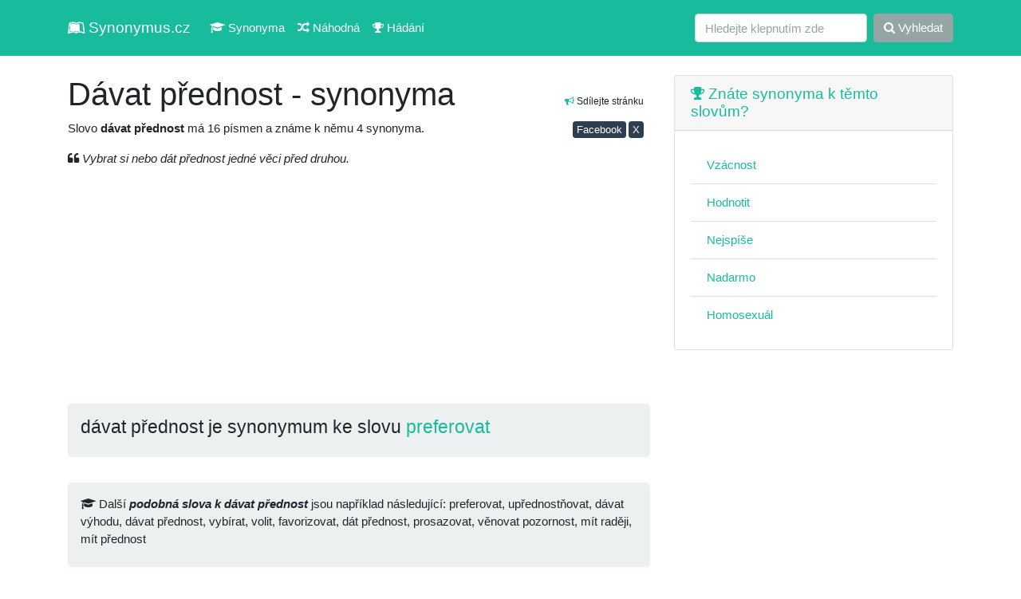

--- FILE ---
content_type: text/html; charset=UTF-8
request_url: https://synonymus.cz/davat-prednost/
body_size: 4352
content:
<!DOCTYPE html>
<html lang="cs">
<head>
	<base href="https://synonymus.cz/">
	<meta charset="utf-8">
	<meta name="viewport" content="width=device-width, initial-scale=1, shrink-to-fit=no">
	<meta name="author" content="synonymus.cz"> 
	<meta name="keywords" content="dávat přednost, synonyma dávat přednost, dávat přednost, podobná slova dávat přednost, preferovat, upřednostňovat, dávat výhodu, dávat přednost, vybírat, volit, favorizovat, dát přednost, prosazovat, věnovat">
	<meta name="robots" content="index,follow">
		<meta name="googlebot" content="index,follow,snippet,noarchive">
	<meta name="description" content="Znáte synonyma a podobná slova ke slovu dávat přednost? My ano, prohlédněte si je. Například preferovat, upřednostňovat, dávat výhodu, dávat přednost, vybírat, volit a další ...">
	<meta name="language" content="cs">
	<title>Dávat přednost - synonyma</title>
	<link href="/css/bootstrap.css?v=7.3" rel="stylesheet">
	<meta property="og:url"           content="https://synonymus.cz/davat-prednost/">
	<meta property="og:type"          content="website">
	<meta property="og:title"         content="Dávat přednost - synonyma">
	<meta property="og:description"   content="Znáte synonyma a podobná slova ke slovu dávat přednost? My ano, prohlédněte si je. Například preferovat, upřednostňovat, dávat výhodu, dávat přednost, vybírat, volit a další ...">
	<meta property="og:image"         content="https://synonymus.cz/share.png">
	<meta property="fb:page_id" content="102779738048273">
	<link href="https://stackpath.bootstrapcdn.com/font-awesome/4.7.0/css/font-awesome.min.css" rel="stylesheet" integrity="sha384-wvfXpqpZZVQGK6TAh5PVlGOfQNHSoD2xbE+QkPxCAFlNEevoEH3Sl0sibVcOQVnN" crossorigin="anonymous">
	<link rel="stylesheet" href="/data/css/modalanimate.css">
	</head>
<body>
  
	<nav class="navbar navbar-expand-lg navbar-dark bg-dark">
	<div class="container">
		<a class="navbar-brand" href="/" title="slovník synonym, synonyma online"><i class="fa fa-leanpub" aria-hidden="true"></i> Synonymus.cz</a>
		<button class="navbar-toggler" type="button" data-toggle="collapse" data-target="#navbarColor02" aria-controls="navbarColor02" aria-expanded="false" aria-label="Toggle navigation">
		 <span class="navbar-toggler-icon"></span>
		</button>

		<div class="collapse navbar-collapse" id="navbarColor02">
		 <ul class="navbar-nav mr-auto">
			<li class="nav-item">
				<a class="nav-link" href="/"><i class="fa fa-graduation-cap" aria-hidden="true"></i> Synonyma</a>
			</li>
			<li class="nav-item">
			  <a class="nav-link" href="/nahodna"><i class="fa fa-random" aria-hidden="true"></i> Náhodná</a>
			</li>
			<li class="nav-item">
			  <a class="nav-link" href="/hra"><i class="fa fa-trophy" aria-hidden="true"></i> Hádání</a>
			</li>			
		 </ul>
		 <form class="form-inline my-2 my-lg-0" method="get" action="/search">
			<input class="form-control mr-sm-2" type="text" placeholder="Hledejte klepnutím zde" name="query" value="" autocomplete="off" required>
			<button class="btn btn-secondary my-2 my-sm-0" type="submit"><i class="fa fa-search" aria-hidden="true"></i> Vyhledat</button>
		 </form>
		</div>
		</div>
	</nav>


  <!-- Page Content -->
  <div class="container">


    <div class="row">

      <!-- Post Content Column -->
      <div class="col-md-8 col-sm-12">
			<section>

<div class="float-right small text-right mt-3 p-2"><i class="fa fa-bullhorn text-success" aria-hidden="true"></i> Sdílejte stránku
<div>
<a class="btn btn-primary mt-3 btn-sm p-0 pl-1 pr-1" href="https://www.facebook.com/sharer/sharer.php?u=https%3A%2F%2Fsynonymus.cz%2Fdavat-prednost" target="_blank" rel="nofollow">Facebook</a>
<a class="btn btn-primary mt-3 btn-sm p-0 pl-1 pr-1" href="https://www.x.com/share?url=D%C3%A1vat+p%C5%99ednost+-+synonyma+%0Ahttps%3A%2F%2Fsynonymus.cz%2Fdavat-prednost%0A%0A%23synonyma+%23cz+%23cestina+%23ceskyjazyk+%23%F0%9F%87%A8%F0%9F%87%BF" target="_blank" rel="nofollow">X</a>
</div>
</div>
<h1 class="h2 mt-4">Dávat přednost - synonyma</h1>
<p>Slovo <strong class="font-weight-bold">dávat přednost</strong> má 16 písmen a známe k němu 4 synonyma.</p>


<p><i class="fa fa-quote-left" aria-hidden="true"></i> <em>Vybrat si nebo dát přednost jedné věci před druhou.</em></p>
<script async src="https://pagead2.googlesyndication.com/pagead/js/adsbygoogle.js?client=ca-pub-0536509390766746" crossorigin="anonymous" type="dcfe58589dd2ad4e13cb401c-text/javascript"></script>
<!-- synonymus.cz - ntop -->
<ins class="adsbygoogle"
     style="display:block"
     data-ad-client="ca-pub-0536509390766746"
     data-ad-slot="8163527139"
     data-ad-format="auto"
     data-full-width-responsive="true"></ins>
<script type="dcfe58589dd2ad4e13cb401c-text/javascript">
     (adsbygoogle = window.adsbygoogle || []).push({});
</script>

<div class="jumbotron p-3"><div class="h4">dávat přednost je synonymum ke slovu <a href="/preferovat">preferovat</a></div></div><div class="jumbotron p-3 mt-1"><div class="h6 lh2"><i class="fa fa-graduation-cap" aria-hidden="true"></i> Další <em class="font-weight-bold">podobná slova k dávat přednost</em> jsou například následující: preferovat, upřednostňovat, dávat výhodu, dávat přednost, vybírat, volit, favorizovat, dát přednost, prosazovat, věnovat pozornost, mít raději, mít přednost</div></div><script async src="//pagead2.googlesyndication.com/pagead/js/adsbygoogle.js" type="dcfe58589dd2ad4e13cb401c-text/javascript"></script>
<!-- synonymus_V2_top -->
<ins class="adsbygoogle"
     style="display:block"
     data-ad-client="ca-pub-0536509390766746"
     data-ad-slot="7310034025"
     data-ad-format="auto"
     data-full-width-responsive="true"></ins>
<script type="dcfe58589dd2ad4e13cb401c-text/javascript">
(adsbygoogle = window.adsbygoogle || []).push({});
</script>
	<div class="row mt-2">
	<ul class="list-group mb-3 col-sm-6 col-md-4 col-lg-4">
		<li class="list-group-item active"><a class="text-white" href="davat-prednost/"><i class="fa fa-th-list" aria-hidden="true"></i> Dávat přednost</a></li></ul><ul class="list-group mb-3 col-sm-6 col-md-4 col-lg-4">
		<li class="list-group-item active"><a class="text-white" href="uprednostnovat-989/"><i class="fa fa-th-list" aria-hidden="true"></i> Upřednostňovat</a></li><li class="list-group-item"><a href="/preferovat/" title="synonymum preferovat">preferovat</a></li>
<li class="list-group-item"><a href="/davat-prednost-komu-n-cemu/" title="synonymum dávat přednost ">dávat přednost &lt;komu n. čemu&gt;</a></li>
</ul><ul class="list-group mb-3 col-sm-6 col-md-4 col-lg-4">
		<li class="list-group-item active"><a class="text-white" href="nadrzovat-171/"><i class="fa fa-th-list" aria-hidden="true"></i> Nadržovat</a></li><li class="list-group-item"><a href="/stranit-691/" title="synonymum stranit">stranit</a></li>
<li class="list-group-item"><a href="/prat-887/" title="synonymum přát">přát</a></li>
<li class="list-group-item"><a href="/byt-naklonen-718/" title="synonymum být nakloněn">být nakloněn</a></li>
<li class="list-group-item"><a href="/favorizovat-438/" title="synonymum favorizovat">favorizovat</a></li>
<li class="list-group-item"><a href="/preferovat-186/" title="synonymum preferovat">preferovat</a></li>
<li class="list-group-item"><a href="/hromadit-vodu/" title="synonymum hromadit (vodu)">hromadit (vodu)</a></li>
<li class="list-group-item"><a href="/shromazdovat-160/" title="synonymum shromažďovat">shromažďovat</a></li>
<li class="list-group-item"><a href="/akumulovat-640/" title="synonymum akumulovat">akumulovat</a></li>
</ul><ul class="list-group mb-3 col-sm-6 col-md-4 col-lg-4">
		<li class="list-group-item active"><a class="text-white" href="stranit-199/"><i class="fa fa-th-list" aria-hidden="true"></i> Stranit</a></li><li class="list-group-item"><a href="/nadrzovat-komu/" title="synonymum nadržovat ">nadržovat &lt;komu&gt;</a></li>
<li class="list-group-item"><a href="/prat/" title="synonymum přát">přát</a></li>
<li class="list-group-item"><a href="/preferovat-koho-n-co/" title="synonymum preferovat ">preferovat &lt;koho n. co&gt;</a></li>
</ul><ul class="list-group mb-3 col-sm-6 col-md-4 col-lg-4">
		<li class="list-group-item active"><a class="text-white" href="favorizovat/"><i class="fa fa-th-list" aria-hidden="true"></i> Favorizovat</a></li><li class="list-group-item"><a href="/preferovat-koho/" title="synonymum preferovat ">preferovat &lt;koho&gt;</a></li>
<li class="list-group-item"><a href="/nadrzovat-komu-543/" title="synonymum nadržovat ">nadržovat &lt;komu&gt;</a></li>
<li class="list-group-item"><a href="/podporovat-koho-151/" title="synonymum podporovat ">podporovat &lt;koho&gt;</a></li>
</ul><script async src="https://pagead2.googlesyndication.com/pagead/js/adsbygoogle.js" type="dcfe58589dd2ad4e13cb401c-text/javascript"></script>
<!-- synonymV2_1 -->
<ins class="adsbygoogle"
     style="display:block"
     data-ad-client="ca-pub-0536509390766746"
     data-ad-slot="2299759232"
     data-ad-format="auto"
     data-full-width-responsive="true"></ins>
<script type="dcfe58589dd2ad4e13cb401c-text/javascript">
     (adsbygoogle = window.adsbygoogle || []).push({});
</script>
</div>
</section>
<section>
<h2 class="mt-5 h4"><i class="fa fa-book" aria-hidden="true"></i> Mohlo by vás také zajímat</h2>
		<p>Nalezeno <span class="font-weight-bold">30</span> podobných výrazů:</p>
		<div class="row"><div class="col-12 col-md-6 col-lg-4 mb-3"><div class="card"><div class="card-body"><a href="/davat-21/">dávat</a></div></div></div>
<div class="col-12 col-md-6 col-lg-4 mb-3"><div class="card"><div class="card-body"><a href="/davat-hodne/">dávat (hodně)</a></div></div></div>
<div class="col-12 col-md-6 col-lg-4 mb-3"><div class="card"><div class="card-body"><a href="/davat-k-dispozici/">dávat (k dispozici)</a></div></div></div>
<div class="col-12 col-md-6 col-lg-4 mb-3"><div class="card"><div class="card-body"><a href="/davat-k-posouzeni/">dávat (k posouzení)</a></div></div></div>
<div class="col-12 col-md-6 col-lg-4 mb-3"><div class="card"><div class="card-body"><a href="/davat-k-uvazeni/">dávat (k uvážení)</a></div></div></div>
<div class="col-12 col-md-6 col-lg-4 mb-3"><div class="card"><div class="card-body"><a href="/davat-lek/">dávat (lék)</a></div></div></div>
<div class="col-12 col-md-6 col-lg-4 mb-3"><div class="card"><div class="card-body"><a href="/davat-otazky/">dávat (otázky)</a></div></div></div>
<div class="col-12 col-md-6 col-lg-4 mb-3"><div class="card"><div class="card-body"><a href="/davat-stin/">dávat (stín)</a></div></div></div>
<div class="col-12 col-md-6 col-lg-4 mb-3"><div class="card"><div class="card-body"><a href="/davat-vynos/">dávat (výnos)</a></div></div></div>
<div class="col-12 col-md-6 col-lg-4 mb-3"><div class="card"><div class="card-body"><a href="/davat-za-ukol/">dávat (za úkol)</a></div></div></div>
<div class="col-12 col-md-6 col-lg-4 mb-3"><div class="card"><div class="card-body"><a href="/davat-co-kam/">dávat &lt;co kam&gt;</a></div></div></div>
<div class="col-12 col-md-6 col-lg-4 mb-3"><div class="card"><div class="card-body"><a href="/davat-co-komu/">dávat &lt;co komu&gt;</a></div></div></div>
<div class="col-12 col-md-6 col-lg-4 mb-3"><div class="card"><div class="card-body"><a href="/davat-co-pod-co/">dávat &lt;co pod co&gt;</a></div></div></div>
<div class="col-12 col-md-6 col-lg-4 mb-3"><div class="card"><div class="card-body"><a href="/davat-co-do-zastavy/">dávat &lt;co&gt; do zástavy</a></div></div></div>
<div class="col-12 col-md-6 col-lg-4 mb-3"><div class="card"><div class="card-body"><a href="/davat-do-ceho-penize/">dávat &lt;do čeho&gt; (peníze)</a></div></div></div>
<div class="col-12 col-md-6 col-lg-4 mb-3"><div class="card"><div class="card-body"><a href="/davat-komu-cenu-275/">dávat &lt;komu&gt; (cenu)</a></div></div></div>
<div class="col-12 col-md-6 col-lg-4 mb-3"><div class="card"><div class="card-body"><a href="/davat-komu-pozehnani/">dávat &lt;komu&gt; (požehnání)</a></div></div></div>
<div class="col-12 col-md-6 col-lg-4 mb-3"><div class="card"><div class="card-body"><a href="/davat-komu-rady/">dávat &lt;komu&gt; (rady)</a></div></div></div>
<div class="col-12 col-md-6 col-lg-4 mb-3"><div class="card"><div class="card-body"><a href="/davat-komu-rany/">dávat &lt;komu&gt; (rány)</a></div></div></div>
<div class="col-12 col-md-6 col-lg-4 mb-3"><div class="card"><div class="card-body"><a href="/davat-komu-cenu-941/">dávat &lt;komu&gt; cenu</a></div></div></div>
<div class="col-12 col-md-6 col-lg-4 mb-3"><div class="card"><div class="card-body"><a href="/davat-komu-vypoved/">dávat &lt;komu&gt; výpověd</a></div></div></div>
<div class="col-12 col-md-6 col-lg-4 mb-3"><div class="card"><div class="card-body"><a href="/davat-do-obehu/">dávat do oběhu</a></div></div></div>
<div class="col-12 col-md-6 col-lg-4 mb-3"><div class="card"><div class="card-body"><a href="/davat-do-poradku/">dávat do pořádku</a></div></div></div>
<div class="col-12 col-md-6 col-lg-4 mb-3"><div class="card"><div class="card-body"><a href="/davat-do-tisku/">dávat do tisku</a></div></div></div>
<div class="col-12 col-md-6 col-lg-4 mb-3"><div class="card"><div class="card-body"><a href="/davat-dohromady/">dávat dohromady</a></div></div></div>
<div class="col-12 col-md-6 col-lg-4 mb-3"><div class="card"><div class="card-body"><a href="/davat-dolu/">dávat dolů</a></div></div></div>
<div class="col-12 col-md-6 col-lg-4 mb-3"><div class="card"><div class="card-body"><a href="/davat-film/">dávat film</a></div></div></div>
<div class="col-12 col-md-6 col-lg-4 mb-3"><div class="card"><div class="card-body"><a href="/davat-hlas-komu/">dávat hlas &lt;komu&gt;</a></div></div></div>
<div class="col-12 col-md-6 col-lg-4 mb-3"><div class="card"><div class="card-body"><a href="/davat-inspiraci/">dávat inspiraci</a></div></div></div>
<div class="col-12 col-md-6 col-lg-4 mb-3"><div class="card"><div class="card-body"><a href="/davat-na-misto-358/">dávat na místo</a></div></div></div>
</div></section>
      </div>

      <!-- Sidebar Widgets Column -->
      <div class="col-md-4 col-sm-12">

        <!-- Search Widget -->



        <!-- Side Widget -->
        <aside>

        <div class="card my-4">
          <h5 class="card-header"><a href="/hra"><i class="fa fa-trophy" aria-hidden="true"></i> Znáte synonyma k těmto slovům?</a></h5>
          <div class="card-body">
          <ul class="list-group list-group-flush">
				<li class="list-group-item"><a href="/vzacnost-644">Vzácnost</a></li><li class="list-group-item"><a href="/hodnotit-905">Hodnotit</a></li><li class="list-group-item"><a href="/nejspise">Nejspíše</a></li><li class="list-group-item"><a href="/nadarmo-318">Nadarmo</a></li><li class="list-group-item"><a href="/homosexual-405">Homosexuál</a></li>          </ul>
          </div>
        </div>      
        
        <script async src="https://pagead2.googlesyndication.com/pagead/js/adsbygoogle.js?client=ca-pub-0536509390766746" crossorigin="anonymous" type="dcfe58589dd2ad4e13cb401c-text/javascript"></script>
<!-- syn rm -->
<ins class="adsbygoogle"
     style="display:block"
     data-ad-client="ca-pub-0536509390766746"
     data-ad-slot="3052951390"
     data-ad-format="auto"
     data-full-width-responsive="true"></ins>
<script type="dcfe58589dd2ad4e13cb401c-text/javascript">
     (adsbygoogle = window.adsbygoogle || []).push({});
</script>

				          
                  
          <div class="card my-4">
          <h5 class="card-header"><i class="fa fa-question-circle" aria-hidden="true"></i> Ostatní hledají</h5>
          <div class="card-body">
          <ul class="list-group list-group-flush">
				<li class="list-group-item"><a href="/nezahalet">Nezahálet</a></li><li class="list-group-item"><a href="/uziti">Užití</a></li><li class="list-group-item"><a href="/vtip-63">Vtip</a></li><li class="list-group-item"><a href="/konkretni-90">Konkrétní</a></li><li class="list-group-item"><a href="/konkretne">Konkrétně</a></li><li class="list-group-item"><a href="/ukazatel">Ukazatel</a></li><li class="list-group-item"><a href="/axiom">Axióm</a></li><li class="list-group-item"><a href="/uroven-648">úroveň</a></li>          </ul>
          </div>
        </div>   


          <div class="card my-4">
          <h5 class="card-header"><i class="fa fa-question-circle" aria-hidden="true"></i> Tohle vás zajímá</h5>
          <div class="card-body">
          <ul class="list-group list-group-flush">
			<li class="list-group-item"><a href="https://4j.cz/">Zajímavé články</a></li>
			<li class="list-group-item"><a href="https://menkurzy.cz/">Kurzy měn</a></li>
			<li class="list-group-item"><a href="https://anika.cz/latinsky-slovnik">Latinský slovník</a></li>
			<li class="list-group-item text-end"><a href="https://vuneradce.cz">Recenze parfémů</a></li>
		</ul></div></div>        
             
					  
		<!--	
        <div class="card my-4">
          <h5 class="card-header">Doporučujeme</h5>
          <div class="card-body">
            <a href="https://vydelek-emailem.cz" rel="nofollow"><img src="https://vydelek-emailem.cz/img/logo.gif" alt="" class="img-fluid"></a>
          </div>
        </div>
        -->
                
        </aside>
        


      </div>

    </div>
    <!-- /.row -->

  </div>
  <!-- /.container -->

  <!-- Footer -->
  <footer class="py-5 bg-light">
    <div class="container">
      <p class="m-0 text-center text-black">&copy; 2011 - 2026 <a href="https://synonymus.cz/">synonymus.cz</a> - databáze synonym | <a href="/ou">zprac. os. údajů, kontakt</a></p>
      <p class="small text-center mt-3 text-black">Zřeknutí se odpovědnosti: Jednotlivé výklady a významy mohou obsahovat chyby a nepřesnosti. Veškeré informace zde považujte prosím za orientační.</p>
    </div>
    <!-- /.container -->
  </footer>

<script src="vendor/jquery/jquery.min.js?v=2" type="dcfe58589dd2ad4e13cb401c-text/javascript"></script>
<script src="vendor/bootstrap/js/bootstrap.bundle.min.js" type="dcfe58589dd2ad4e13cb401c-text/javascript"></script>
<script src="data/js/modalAnimate.js?v=2" type="dcfe58589dd2ad4e13cb401c-text/javascript"></script>
<script type="dcfe58589dd2ad4e13cb401c-text/javascript">
  </script>
<!--<script async type="text/javascript" src="//serve.affiliate.heureka.cz/js/trixam.min.js"></script>-->
<script src="/cdn-cgi/scripts/7d0fa10a/cloudflare-static/rocket-loader.min.js" data-cf-settings="dcfe58589dd2ad4e13cb401c-|49" defer></script><script defer src="https://static.cloudflareinsights.com/beacon.min.js/vcd15cbe7772f49c399c6a5babf22c1241717689176015" integrity="sha512-ZpsOmlRQV6y907TI0dKBHq9Md29nnaEIPlkf84rnaERnq6zvWvPUqr2ft8M1aS28oN72PdrCzSjY4U6VaAw1EQ==" data-cf-beacon='{"version":"2024.11.0","token":"47e3770f18ae4cfaaf30d9fb93199236","r":1,"server_timing":{"name":{"cfCacheStatus":true,"cfEdge":true,"cfExtPri":true,"cfL4":true,"cfOrigin":true,"cfSpeedBrain":true},"location_startswith":null}}' crossorigin="anonymous"></script>
</body>
</html>

--- FILE ---
content_type: text/html; charset=utf-8
request_url: https://www.google.com/recaptcha/api2/aframe
body_size: 267
content:
<!DOCTYPE HTML><html><head><meta http-equiv="content-type" content="text/html; charset=UTF-8"></head><body><script nonce="XRaNlyYA-bE3e5fjINmBjg">/** Anti-fraud and anti-abuse applications only. See google.com/recaptcha */ try{var clients={'sodar':'https://pagead2.googlesyndication.com/pagead/sodar?'};window.addEventListener("message",function(a){try{if(a.source===window.parent){var b=JSON.parse(a.data);var c=clients[b['id']];if(c){var d=document.createElement('img');d.src=c+b['params']+'&rc='+(localStorage.getItem("rc::a")?sessionStorage.getItem("rc::b"):"");window.document.body.appendChild(d);sessionStorage.setItem("rc::e",parseInt(sessionStorage.getItem("rc::e")||0)+1);localStorage.setItem("rc::h",'1769114312628');}}}catch(b){}});window.parent.postMessage("_grecaptcha_ready", "*");}catch(b){}</script></body></html>